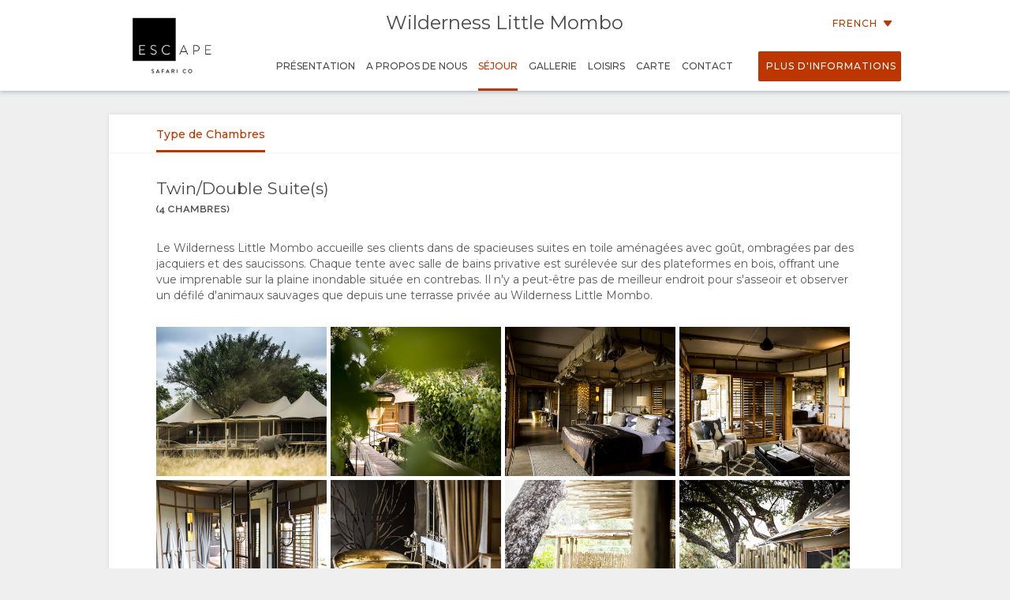

--- FILE ---
content_type: text/html; charset=utf-8
request_url: https://wetu.com/iBrochure/fr/Information/23668_9995/Little_Mombo/Room-Types
body_size: 7471
content:



<!DOCTYPE html>
<html>
<head>
    <meta charset="utf-8" />
    <meta name="viewport" content="width=device-width, initial-scale=1.0">
    <title>Wilderness Little Mombo - S&#233;jour</title>
    <link type="text/css" rel="stylesheet" href="/iBrochure/Styles/lightslider.min.css" />
    <link type="text/css" rel="stylesheet" href="/iBrochure/Styles/ibrochure-font-icons.css" />
    <link type="text/css" rel="stylesheet" href="/iBrochure/Styles/jquery-ui.min.css" />
    <link href="/iBrochure/Styles/css?v=gDX7YK8KUisfAYoLNMb8Fc-NZPuVxpUq-WySwuEYRxs1" rel="stylesheet"/>




    <script src="/iBrochure/Scripts/jquery-3.3.1.min.js"></script>
    <script src="/iBrochure/Scripts/jquery-ui.min.js"></script>
    <script src="/iBrochure/Scripts/imagesloaded.pkgd.min.js"></script>
    <script src="/iBrochure/Scripts/Sliders/lightslider.min.js"></script>
    

<script src="//static.getclicky.com/js" type="text/javascript"></script>
<script type='text/javascript'>
    try {
        clicky.init(66368469);
    } catch (e) { }
</script>
<noscript>
    <p>
        <img alt='WeTu Analytics' width='1' height='1' src='//in.getclicky.com/66368469ns.gif' />
    </p>
</noscript>




<script>
    if (window.self === window.top) {
        document.addEventListener("DOMContentLoaded", function () {
            localStorage.setItem('itinerary_theme', JSON.stringify({
                project: 'ibrochure',
                button_color: 'BD3600',
                button_text_color: 'FFFFFF',
                body_font: 'Open Sans',
                headings_font: 'Open Sans',
                language: 'fr'
            }));
        });
    }
</script>    <script>
        if (window.self === window.top) {
            (function (w, d, s, l, i) {
                w[l] = w[l] || []; w[l].push({
                    'gtm.start':
                        new Date().getTime(), event: 'gtm.js'
                }); var f = d.getElementsByTagName(s)[0],
                    j = d.createElement(s), dl = l != 'dataLayer' ? '&l=' + l : ''; j.async = true; j.src =
                        'https://www.googletagmanager.com/gtm.js?id=' + i + dl + '&gtm_auth=cC2kf8DdqVC9iio4jy9O-A&gtm_preview=env-1&gtm_cookies_win=x';
                f.parentNode.insertBefore(j, f);
            })(window, document, 'script', 'dataLayer', 'GTM-MFXSP835');
        }
    </script>



</head>
<body id="contentWrapper">
    

<noscript>
    <iframe src="https://www.googletagmanager.com/ns.html?id=GTM-MFXSP835&gtm_auth=cC2kf8DdqVC9iio4jy9O-A&gtm_preview=env-1&gtm_cookies_win=x"
            height="0" width="0" style="display:none;visibility:hidden"></iframe>
</noscript>


    <div class="content">
        







<div class="mobileMenuOverlay"></div>
<div id="sideMenu" class="sideMenu">
    <div class="sideMenuItem action">
        <div class="closeSideMenuWrap">
            <i class="closeSideMenu custom_icon icon-icon_close"></i>
        </div>
            <div class="logoWrap">
                <div class="logo">
                    <a href="/iBrochure/fr/Launch/23668_9995/Little_Mombo/Landing" class="homeLogo">
                        <img src="/ImageHandler/n217x90/Operators/48364/escape_safari_co_logo-03.png?fmt=png" class="menuLogo" />
                    </a>
                </div>
            </div>
    </div>
    <div class="sideMenuItem booking">

            <a href="javascript:void(0);" onclick="ShowBookingModal ()" class="bookingButton custom_button custom_button_label primary custom_bg">Plus d&#39;informations</a>

    </div>
    <div class="sideMenuItem">
        <a class="sideMenuItemLink" href="/iBrochure/fr/Home/23668_9995/Little_Mombo">
            Pr&#233;sentation
        </a>
    </div>
        <div class="sideMenuItem tappable ">
            <a class="sideMenuItemLink" href="#">
                A propos de Nous
                <div class="open"><i class="custom_icon icon-icon_expander"></i></div>
            </a>
            <div class="sideSubMenu">
                    <a class="sideMenuItemLink" href="/iBrochure/fr/Information/23668_9995/Little_Mombo/Why-Stay-Here">Pourquoi reserver un sejour ici</a>
                                                                                                                    <a class="sideMenuItemLink" href="/iBrochure/fr/Information/23668_9995/Little_Mombo/Facilities">Equipement</a>
                                    <a class="sideMenuItemLink" href="/iBrochure/fr/Information/23668_9995/Little_Mombo/Documentation">Documents</a>
                                                            </div>
        </div>
                    <div class="sideMenuItem tappable active">
            <a class="sideMenuItemLink" href="javascript:void(0);">
                S&#233;jour
                <div class="open"><i class="custom_icon icon-icon_expander"></i></div>
            </a>
            <div class="sideSubMenu">
                    <a class="sideMenuItemLink" href="/iBrochure/fr/Information/23668_9995/Little_Mombo/Room-Types">Type de Chambres</a>
                                                                                                                                                                                                            </div>
        </div>
            <div class="sideMenuItem tappable ">
            <a class="sideMenuItemLink" href="javascript:void(0);">
                Gallerie
                <div class="open"><i class="custom_icon icon-icon_expander"></i></div>
            </a>
            <div class="sideSubMenu">
                    <a class="sideMenuItemLink" href="/iBrochure/fr/Photos/23668_9995/Little_Mombo">Photos</a>
                                    <a class="sideMenuItemLink hide-on-small-only" href="/iBrochure/fr/Information/23668_9995/Little_Mombo/ImageLibrary">t&#233;l&#233;chargement d&#39;images</a>
                                    <a class="sideMenuItemLink" href="/iBrochure/fr/Videos/23668_9995/Little_Mombo">Vid&#233;os</a>
                                    <a class="sideMenuItemLink" href="/iBrochure/fr/Information/23668_9995/Little_Mombo/VideoLibrary">T&#233;l&#233;charger des vid&#233;os</a>
                            </div>
        </div>
            <div class="sideMenuItem tappable ">
            <a class="sideMenuItemLink" href="javascript:void(0);">
                Loisirs
                <div class="open"><i class="custom_icon icon-icon_expander"></i></div>
            </a>
            <div class="sideSubMenu">
                    <a class="sideMenuItemLink" href="/iBrochure/fr/Information/23668_9995/Little_Mombo/Activities">Activit&#233;s</a>
                                                                                            </div>
        </div>
            <div class="sideMenuItem tappable ">
            <a class="sideMenuItemLink" href="javascript:void(0);">
                Carte
                <div class="open"><i class="custom_icon icon-icon_expander"></i></div>
            </a>
            <div class="sideSubMenu">
                    <a class="sideMenuItemLink" href="/iBrochure/fr/Map/23668_9995/Little_Mombo/Location">Situation</a>
                                    <a class="sideMenuItemLink" href="/iBrochure/fr/Map/23668_9995/Little_Mombo/Directions">Directions</a>
            </div>
        </div>
            <div class="sideMenuItem">
            <a class="sideMenuItemLink" href="/iBrochure/fr/Information/23668_9995/Little_Mombo/Contact">
                Contact
            </a>
        </div>

            <div class="sideMenuItem languages tappable">
                <a class="sideMenuItemLink" href="javascript:void(0);">
                    <div>
                        Changement de langue
                        <div class="open"><i class="custom_icon icon-icon_expander"></i></div>
                    </div>
                </a>
                <div class="sideSubMenu">
                        <a class="sideMenuItemLink" href="https://wetu.com/iBrochure/de/Information/23668_9995/Little_Mombo/Room-Types">Allemand</a>
                        <a class="sideMenuItemLink" href="https://wetu.com/iBrochure/es/Information/23668_9995/Little_Mombo/Room-Types">Espagnol</a>
                        <a class="sideMenuItemLink" href="https://wetu.com/iBrochure/it/Information/23668_9995/Little_Mombo/Room-Types">Italien</a>
                        <a class="sideMenuItemLink" href="https://wetu.com/iBrochure/nl/Information/23668_9995/Little_Mombo/Room-Types">Hollandais</a>
                        <a class="sideMenuItemLink" href="https://wetu.com/iBrochure/no/Information/23668_9995/Little_Mombo/Room-Types">Norwegian </a>
                        <a class="sideMenuItemLink" href="https://wetu.com/iBrochure/pt/Information/23668_9995/Little_Mombo/Room-Types">Portuguais</a>
                        <a class="sideMenuItemLink" href="https://wetu.com/iBrochure/sv/Information/23668_9995/Little_Mombo/Room-Types">Swedish </a>
                        <a class="sideMenuItemLink" href="https://wetu.com/iBrochure/da/Information/23668_9995/Little_Mombo/Room-Types">Danish </a>
                        <a class="sideMenuItemLink" href="https://wetu.com/iBrochure/pl/Information/23668_9995/Little_Mombo/Room-Types">Polish</a>
                        <a class="sideMenuItemLink" href="https://wetu.com/iBrochure/ca/Information/23668_9995/Little_Mombo/Room-Types">Catalan</a>
                        <a class="sideMenuItemLink" href="https://wetu.com/iBrochure/ru/Information/23668_9995/Little_Mombo/Room-Types">Russe</a>
                        <a class="sideMenuItemLink" href="https://wetu.com/iBrochure/zh/Information/23668_9995/Little_Mombo/Room-Types">Chinese (Simplified)</a>
                        <a class="sideMenuItemLink" href="https://wetu.com/iBrochure/en/Information/23668_9995/Little_Mombo/Room-Types">Anglais</a>
                </div>
            </div>

</div>
<div class="row mobileHeader" id="mobileHeader">
    <div class="flexCol flexLeft noVerticalMargin"><i class="hamburgerIcon custom_icon icon-icon_menu" id="hamburgerIcon"></i></div>
    <div class="flexCol flexCenter noVerticalMargin"><h1>Wilderness Little Mombo</h1></div>
    <div class="flexCol flexRight noVerticalMargin hide-on-small-only">
            <a href="javascript:void(0);" class="bookingButton custom_button custom_button_label primary custom_bg hide-on-small-only">Plus d&#39;informations</a>
    </div>
</div>

<div class="header-wrap" id="desktopHeader">
    <div id="header" class="header">
        <div class="colWrap">
            <div class="col left">
                    <div class="flexCol logoLinkContainer">
                        <a href="/iBrochure/fr/Launch/23668_9995/Little_Mombo/Landing" class="logoLink">
                            <img src="/ImageHandler/n360x150/Operators/48364/escape_safari_co_logo-03.png?fmt=png" />
                        </a>
                    </div>
            </div>

            <div class="col center">
                <div class="titlebar show-on-large-only">
                    <h1 class="propertyName ">Wilderness Little Mombo</h1>
                </div>

                <div class="row largeMenuBar show-on-large-only" id="largeMenuBar">
                    <div class="flexCol largeMenuItems">
                        <div class="animateLine largeMenuItem largeMenuItem">
                            <a class="custom_link" href="/iBrochure/fr/Home/23668_9995/Little_Mombo">
                                <span>
                                    Pr&#233;sentation
                                    <span class="line custom_bg"></span>
                                </span>
                            </a>

                        </div>
                            <div class="animateLine menuDropDown largeMenuItem">
                                <a class="custom_link">
                                    <span>
                                        A propos de Nous
                                        <span class="line custom_bg"></span>
                                    </span>
                                </a>
                                <div class="largeSubMenu">
                                        <a class="custom_link" href="/iBrochure/fr/Information/23668_9995/Little_Mombo/Why-Stay-Here">Pourquoi reserver un sejour ici</a>
                                                                                                                                                                                                                                                                <a class="custom_link" href="/iBrochure/fr/Information/23668_9995/Little_Mombo/Facilities">Equipement</a>
                                                                            <a class="custom_link" href="/iBrochure/fr/Information/23668_9995/Little_Mombo/Documentation">Documents</a>
                                                                                                                                            </div>
                            </div>




                            <div class="animateLine menuDropDown largeMenuItem active custom_font_colour">
                                <a class="custom_link">
                                    <span>
                                        S&#233;jour
                                        <span class="line custom_bg"></span>
                                    </span>
                                </a>

                                <div class="largeSubMenu">
                                        <a class="custom_link" href="/iBrochure/fr/Information/23668_9995/Little_Mombo/Room-Types">Type de Chambres</a>
                                                                                                                                                                                                                                                                                                                                                                                                                                                                                </div>
                            </div>
                                                    <div class="animateLine menuDropDown largeMenuItem">
                                <a class="custom_link">
                                    <span>
                                        Gallerie
                                        <span class="line custom_bg"></span>
                                    </span>
                                </a>
                                <div class="largeSubMenu">
                                        <a class="custom_link" href="/iBrochure/fr/Photos/23668_9995/Little_Mombo">Photos</a>
                                                                            <a class="custom_link" href="/iBrochure/fr/Information/23668_9995/Little_Mombo/ImageLibrary">t&#233;l&#233;chargement d&#39;images</a>
                                                                            <a class="custom_link" href="/iBrochure/fr/Videos/23668_9995/Little_Mombo">Vid&#233;os</a>
                                                                            <a class="custom_link" href="/iBrochure/fr/Information/23668_9995/Little_Mombo/VideoLibrary">T&#233;l&#233;charger des vid&#233;os</a>
                                                                    </div>
                            </div>
                                                    <div class="animateLine menuDropDown largeMenuItem">
                                <a class="custom_link">
                                    <span>
                                        Loisirs
                                        <span class="line custom_bg"></span>
                                    </span>
                                </a>

                                <div class="largeSubMenu">
                                        <a class="custom_link" href="/iBrochure/fr/Information/23668_9995/Little_Mombo/Activities">Activit&#233;s</a>
                                                                                                                                                                                                                    </div>
                            </div>
                                                    <div class="animateLine largeMenuItem">
                                    <a class="custom_link" href="/iBrochure/fr/Map/23668_9995/Little_Mombo/Location">
                                        <span>
                                            Carte
                                            <span class="line custom_bg"></span>
                                        </span>
                                    </a>
                            </div>
                                                    <div class="animateLine largeMenuItem">
                                <a class="custom_link" href="/iBrochure/fr/Information/23668_9995/Little_Mombo/Contact">
                                    <span>
                                        Contact
                                        <span class="line custom_bg"></span>
                                    </span>

                                </a>
                            </div>
                    </div>
                </div>
            </div>

            <div class="col right">

                <div class="select-language-container">
                            <div class="languageSelect desktop">
                                <div class="current custom_button_label primary custom_font_colour">French <img src="/iBrochure/Images/icon_arrow.svg" /></div>
                                <div class="dropdown">
                                        <div class="language"><a class="custom_link" href="https://wetu.com/iBrochure/de/Information/23668_9995/Little_Mombo/Room-Types">Allemand</a></div>
                                        <div class="language"><a class="custom_link" href="https://wetu.com/iBrochure/es/Information/23668_9995/Little_Mombo/Room-Types">Espagnol</a></div>
                                        <div class="language"><a class="custom_link" href="https://wetu.com/iBrochure/it/Information/23668_9995/Little_Mombo/Room-Types">Italien</a></div>
                                        <div class="language"><a class="custom_link" href="https://wetu.com/iBrochure/nl/Information/23668_9995/Little_Mombo/Room-Types">Hollandais</a></div>
                                        <div class="language"><a class="custom_link" href="https://wetu.com/iBrochure/no/Information/23668_9995/Little_Mombo/Room-Types">Norwegian </a></div>
                                        <div class="language"><a class="custom_link" href="https://wetu.com/iBrochure/pt/Information/23668_9995/Little_Mombo/Room-Types">Portuguais</a></div>
                                        <div class="language"><a class="custom_link" href="https://wetu.com/iBrochure/sv/Information/23668_9995/Little_Mombo/Room-Types">Swedish </a></div>
                                        <div class="language"><a class="custom_link" href="https://wetu.com/iBrochure/da/Information/23668_9995/Little_Mombo/Room-Types">Danish </a></div>
                                        <div class="language"><a class="custom_link" href="https://wetu.com/iBrochure/pl/Information/23668_9995/Little_Mombo/Room-Types">Polish</a></div>
                                        <div class="language"><a class="custom_link" href="https://wetu.com/iBrochure/ca/Information/23668_9995/Little_Mombo/Room-Types">Catalan</a></div>
                                        <div class="language"><a class="custom_link" href="https://wetu.com/iBrochure/ru/Information/23668_9995/Little_Mombo/Room-Types">Russe</a></div>
                                        <div class="language"><a class="custom_link" href="https://wetu.com/iBrochure/zh/Information/23668_9995/Little_Mombo/Room-Types">Chinese (Simplified)</a></div>
                                        <div class="language"><a class="custom_link" href="https://wetu.com/iBrochure/en/Information/23668_9995/Little_Mombo/Room-Types">Anglais</a></div>
                                </div>
                            </div>
                </div>

                <div class="bookingButtonWrap">
                        <a href="javascript:void(0);" class="bookingButton custom_button custom_button_label primary custom_bg">Plus d&#39;informations</a>
                </div>
            </div>
        </div>
    </div>
</div>

<div class="container">
    <div class="tabContent stay">
        <div class="tabLinksContainer">
            <div class="row flexRow tabLinks">




    <div class="flexCol flexCenter active animateLine">
        <a href="javascript:void(0);">
            <span>
                Type de Chambres
                <span class="line custom_bg"></span>
            </span>
        </a>
    </div>

            </div>
        </div>

                <div class="padded row mobileSliderWrap mobileSliderHidden">
                    <div>
                        <div class="mobileSlider">
                            <div class="mobileImageContainer">
<img src="/ImageHandler/c400x350/9995/littlemombo-wilderness-crookesandjackson-17-96571.jpg" /><img src="/ImageHandler/c400x350/9995/littlemombo-wilderness-crookesandjackson-17-2925.jpg" /><img src="/ImageHandler/c400x350/9995/littlemombo-wilderness-crookesandjackson-17-34201.jpg" /><img src="/ImageHandler/c400x350/9995/littlemombo-wilderness-crookesandjackson-17-33741.jpg" /><img src="/ImageHandler/c400x350/9995/littlemombo-wilderness-crookesandjackson-17-83021.jpg" /><img src="/ImageHandler/c400x350/9995/littlemombo-wilderness-crookesandjackson-17-53751.jpg" /><img src="/ImageHandler/c400x350/9995/littlemombo-wilderness-crookesandjackson-17-0313.jpg" /><img src="/ImageHandler/c400x350/9995/littlemombo-wilderness-crookesandjackson-17-84261.jpg" />                            </div>
                        </div>
                    </div>
                </div>

        <div class="padded content">
            <div class="row">
                <h2>Twin/Double Suite(s)</h2>
                <div class="iBrochureRoomHeader">

                                            <span class="caption room roomIconContainer">(4 Chambres)</span>
                </div>
            </div>
        </div>

        <div class="padded noTop column">

                <div class="planImageWrap stretch">
                    <div id="scrollTo0" class="defaultText preformatted"><p>Le Wilderness Little Mombo accueille ses clients dans de spacieuses suites en toile aménagées avec goût, ombragées par des jacquiers et des saucissons. Chaque tente avec salle de bains privative est surélevée sur des plateformes en bois, offrant une vue imprenable sur la plaine inondable située en contrebas. Il n'y a peut-être pas de meilleur endroit pour s'asseoir et observer un défilé d'animaux sauvages que depuis une terrasse privée au Wilderness Little Mombo.</p></div>
                    <div class="readMoreMobile custom_font_colour">Lire la suite</div>
                    <div data-scroll="scrollTo0" class="readLessMobile custom_font_colour">Reduire</div>
                </div>

                <div class="row hide-on-small-only imagesRowContainer">

                        <div class="col-large-3 col-medium-4 col-small-12 imageHolder stayImageContainer animate">
                            <img src="/ImageHandler/c400x350/9995/littlemombo-wilderness-crookesandjackson-17-96571.jpg" class="imageThumbnail" data-index="0" />
                        </div>
                        <div class="col-large-3 col-medium-4 col-small-12 imageHolder stayImageContainer animate">
                            <img src="/ImageHandler/c400x350/9995/littlemombo-wilderness-crookesandjackson-17-2925.jpg" class="imageThumbnail" data-index="1" />
                        </div>
                        <div class="col-large-3 col-medium-4 col-small-12 imageHolder stayImageContainer animate">
                            <img src="/ImageHandler/c400x350/9995/littlemombo-wilderness-crookesandjackson-17-34201.jpg" class="imageThumbnail" data-index="2" />
                        </div>
                        <div class="col-large-3 col-medium-4 col-small-12 imageHolder stayImageContainer animate">
                            <img src="/ImageHandler/c400x350/9995/littlemombo-wilderness-crookesandjackson-17-33741.jpg" class="imageThumbnail" data-index="3" />
                        </div>
                        <div class="col-large-3 col-medium-4 col-small-12 imageHolder stayImageContainer animate">
                            <img src="/ImageHandler/c400x350/9995/littlemombo-wilderness-crookesandjackson-17-83021.jpg" class="imageThumbnail" data-index="4" />
                        </div>
                        <div class="col-large-3 col-medium-4 col-small-12 imageHolder stayImageContainer animate">
                            <img src="/ImageHandler/c400x350/9995/littlemombo-wilderness-crookesandjackson-17-53751.jpg" class="imageThumbnail" data-index="5" />
                        </div>
                        <div class="col-large-3 col-medium-4 col-small-12 imageHolder stayImageContainer animate">
                            <img src="/ImageHandler/c400x350/9995/littlemombo-wilderness-crookesandjackson-17-0313.jpg" class="imageThumbnail" data-index="6" />
                        </div>
                        <div class="col-large-3 col-medium-4 col-small-12 imageHolder stayImageContainer animate">
                            <img src="/ImageHandler/c400x350/9995/littlemombo-wilderness-crookesandjackson-17-84261.jpg" class="imageThumbnail" data-index="7" />
                        </div>
                </div>

        </div>

        <div class="padded noTop column">
            <div class="accordionContentBorder">
            </div>
        </div>

        <div class="sliderModal sliderHidden">
            <div class="sliderModalContent">
                <ul class="sliderModalContentImages">
                        <li>
                            <div class="imgWrap">
                                <img data-src="/ImageHandler/1344x756/9995/littlemombo-wilderness-crookesandjackson-17-96571.jpg" src="//:0" />
                            </div>
                        </li>
                        <li>
                            <div class="imgWrap">
                                <img data-src="/ImageHandler/1344x756/9995/littlemombo-wilderness-crookesandjackson-17-2925.jpg" src="//:0" />
                            </div>
                        </li>
                        <li>
                            <div class="imgWrap">
                                <img data-src="/ImageHandler/1344x756/9995/littlemombo-wilderness-crookesandjackson-17-34201.jpg" src="//:0" />
                            </div>
                        </li>
                        <li>
                            <div class="imgWrap">
                                <img data-src="/ImageHandler/1344x756/9995/littlemombo-wilderness-crookesandjackson-17-33741.jpg" src="//:0" />
                            </div>
                        </li>
                        <li>
                            <div class="imgWrap">
                                <img data-src="/ImageHandler/1344x756/9995/littlemombo-wilderness-crookesandjackson-17-83021.jpg" src="//:0" />
                            </div>
                        </li>
                        <li>
                            <div class="imgWrap">
                                <img data-src="/ImageHandler/1344x756/9995/littlemombo-wilderness-crookesandjackson-17-53751.jpg" src="//:0" />
                            </div>
                        </li>
                        <li>
                            <div class="imgWrap">
                                <img data-src="/ImageHandler/1344x756/9995/littlemombo-wilderness-crookesandjackson-17-0313.jpg" src="//:0" />
                            </div>
                        </li>
                        <li>
                            <div class="imgWrap">
                                <img data-src="/ImageHandler/1344x756/9995/littlemombo-wilderness-crookesandjackson-17-84261.jpg" src="//:0" />
                            </div>
                        </li>
                </ul>
            </div>
            <img src="/iBrochure/Images/SliderClose.svg" class="sliderCloseButton" />
        </div>


    </div>
</div>

    </div>



<div class="footer">    
    <div class="row footerActionBar">
        <div class="poweredLink"><a href="https://wetu.com">Fournie par<img class="wetuLogo" src="/iBrochure/Images/WetuTransparent.png" /></a></div>
        <div class="rightWrap">
                <div class="socialMediaLinks">
                    <p>Suivez-nous</p>
                        <a href="https://www.facebook.com/escapesafarico/" target="_blank"><img src="/iBrochure/Images/native-round-facebook.svg" /></a>
                                                                <a href="https://www.instagram.com/escapesafarico/" target="_blank"><img src="/iBrochure/Images/native-round-instagram.svg" /></a>
                                    </div>
                <div class="rebrandingSelect"><select id="rebranding" name="rebranding" onchange="window.location=this.value"><option value="">Rebranding</option>
</select></div>
            </div>
    </div>
</div>    


<div id="bookingModal" class="bookingModal">
    <div class="bookingModalContent">
        <div class="padded row">

            <div class="bookingModalTitle">
                <div class="row">
                    <div class="col-small-12">
                        <h2>Formulaire de demande</h2>
                        <h3 class="custom_font_colour">Wilderness Little Mombo</h3>
                    </div>
                    <i class="bookingModalCloseButton custom_icon icon-icon_close"></i>
                </div>
            </div>
            <form id="enquireForm" action="/iBrochure/fr/Information/23668_9995/Little_Mombo/Enquiry" method="POST" novalidate>
                <div class="custom_button_label secondary"><span class="custom_font_colour"><strong>*</strong></span>Champs requis</div>
                <br />
                <div class="row">
                    <div class="formInput">
                        <span class="truncateText custom_button_label secondary">Pr&#233;nom <span class="custom_font_colour"><strong>*</strong></span></span>
                        <input type="text" name="firstname" required="required" class="inputField">
                        <span class="custom_font_colour hintText hidden">Veuillez ajouter votre pr&#233;nom</span>
                    </div>
                    <div class="formInput">
                        <span class="truncateText custom_button_label secondary">Nom <span class="custom_font_colour"><strong>*</strong></span></span>
                        <input type="text" name="lastname" required="required" class="inputField">
                        <span class="custom_font_colour hintText hidden">Veuillez ajouter votre nom de famille</span>
                    </div>
                </div>
                <div class="row">
                    <div class="formInput">
                        <span class="truncateText custom_button_label secondary">Adresse Email <span class="custom_font_colour"><strong>*</strong></span></span>
                        <input type="email" name="email" required="required" pattern="\S+@\S+\.+\S+" class="inputField">
                        <span class="custom_font_colour hintText hidden noEmail">Veuillez ajouter votre adresse e-mail</span>
                        <span class="custom_font_colour hintText hidden noAtSign">Veuillez inclure un &#171; @ &#187; dans l’adresse e-mail</span>
                        <span class="custom_font_colour hintText hidden noDomain">Veuillez saisir une partie apr&#232;s &#171; @ &#187;.</span>
                    </div>
                    <div class="formInput">
                        <span class="truncateText custom_button_label secondary">Num&#233;ro de T&#233;l&#233;phone <span class="custom_font_colour"><strong>*</strong></span></span>
                        <input type="tel" name="phone" required="required" class="inputField" minlength="7">
                        <span class="custom_font_colour hintText hidden noNumber">Veuillez ajouter votre num&#233;ro de t&#233;l&#233;phone</span>
                        <span class="custom_font_colour hintText hidden tooFewDigits">Au moins 7&#160;chiffres</span>
                    </div>
                </div>
                <div class="row">
                    <div class="formInput">
                        <span class="truncateText custom_button_label secondary">Pays de Residence</span>
                        <input type="text" name="country" class="inputField">
                    </div>
                    <div class="formInput">
                        <span class="truncateText custom_button_label secondary">Ville</span>
                        <input type="text" name="city" class="inputField">
                    </div>
                </div>
                <div class="row">
                    <div class="formInput">
                        <span class="truncateText custom_button_label secondary">D&#233;part Approximatif</span>
                        <input type="text" autocomplete="off" name="startDate" class="inputField datepicker">
                    </div>
                    <div class="formInput">
                        <span class="truncateText custom_button_label secondary">Nbr. de Jours</span>
                        <input type="text" name="endDate" class="inputField">
                    </div>
                </div>
                <div class="row">
                    <div class="formTextArea">
                        <span class="truncateText custom_button_label secondary">Commentaires ou Questions</span>
                        <textarea rows="8" name="message" class="inputField fixedTextarea"></textarea>
                    </div>
                </div>

                <div id="successFeedback" class="feedback">
                    <div class="feedbackContent">
                        <h2>Merci</h2>
                        <div class="feedbackIcon"><i class="icon-icon_tick"></i></div>
                        <div class="feedbackText">
                            <p>Votre requ&#234;te a bien &#233;t&#233; envoy&#233;e!</p>
                            <p>Un agent vous contactera rapidement</p>
                        </div>
                    </div>
                </div>

                <div id="errorFeedback" class="feedback">
                    <div class="feedbackContent">
                        <h2>Votre requ&#234;te n’a pu &#234;tre envoy&#233;e</h2>
                        <div class="feedbackIcon"><i class="icon-icon_error"></i></div>
                        <div class="feedbackText">
                            <p>Une erreur s’est produite lors de l’envoi de votre requ&#234;te.</p>
                            <p>Si ce probl&#232;me persiste, veuillez envoyer un e-mail directement &#224; <a class="custom_font_colour" href="mailto:hello@escapesafarico.com">hello@escapesafarico.com</a></p>
                        </div>
                    </div>
                </div>
                <div class="bookingModalFooter">
                    <input type="submit" class="bookingButton default custom_button custom_button_label primary custom_bg submitButton" value="Soumettez une demande" />
                    <input type="button" class="bookingButton success custom_button custom_button_label primary custom_bg submitButton bookingModalCloseButton" value="Fermer" />
                    <input type="submit" class="bookingButton error custom_button custom_button_label primary custom_bg submitButton" value="Essayer &#224; nouveau" />
                </div>
            </form>

        </div>
    </div>
</div>

    <div id="globalLoader"><div class="lds-ring"><div></div><div></div><div></div><div></div></div></div>

    

    <script type="text/javascript">
		var unbrandedOptionName = "Sans marque";
		var originalOptionName = "Original";
		var homePageURL = "/iBrochure/fr/Home/_operatorID_/Little_Mombo";
		var contentEntityID = "9995";

        var mystery = '7c83f8da-ef9d-470b-b38b-c09442603ad9';

    </script>
    <script src="/iBrochure/Scripts/common?v=-Bf5xreEqbzwlK26ntvOSmlMOl-exeONI01jwK0E7oE1"></script>

    
</body>
</html>

--- FILE ---
content_type: image/svg+xml
request_url: https://wetu.com/iBrochure/Images/SliderClose.svg
body_size: 1177
content:
<?xml version="1.0" encoding="UTF-8" standalone="no"?>
<svg
   xmlns:dc="http://purl.org/dc/elements/1.1/"
   xmlns:cc="http://creativecommons.org/ns#"
   xmlns:rdf="http://www.w3.org/1999/02/22-rdf-syntax-ns#"
   xmlns:svg="http://www.w3.org/2000/svg"
   xmlns="http://www.w3.org/2000/svg"
   xmlns:sodipodi="http://sodipodi.sourceforge.net/DTD/sodipodi-0.dtd"
   xmlns:inkscape="http://www.inkscape.org/namespaces/inkscape"
   width="60px"
   height="60px"
   viewBox="0 0 60 60"
   version="1.1"
   id="svg3901"
   sodipodi:docname="SliderClose.svg"
   inkscape:version="0.92.2 (5c3e80d, 2017-08-06)">
  <metadata
     id="metadata3905">
    <rdf:RDF>
      <cc:Work
         rdf:about="">
        <dc:format>image/svg+xml</dc:format>
        <dc:type
           rdf:resource="http://purl.org/dc/dcmitype/StillImage" />
        <dc:title>Group</dc:title>
      </cc:Work>
    </rdf:RDF>
  </metadata>
  <sodipodi:namedview
     pagecolor="#ffffff"
     bordercolor="#666666"
     borderopacity="1"
     objecttolerance="10"
     gridtolerance="10"
     guidetolerance="10"
     inkscape:pageopacity="0"
     inkscape:pageshadow="2"
     inkscape:window-width="1920"
     inkscape:window-height="1057"
     id="namedview3903"
     showgrid="false"
     showguides="true"
     inkscape:guide-bbox="true"
     inkscape:zoom="15.733333"
     inkscape:cx="27.571629"
     inkscape:cy="32.542373"
     inkscape:window-x="1912"
     inkscape:window-y="-8"
     inkscape:window-maximized="1"
     inkscape:current-layer="svg3901">
    <sodipodi:guide
       position="30,53.072034"
       orientation="1,0"
       id="guide3913"
       inkscape:locked="false" />
  </sodipodi:namedview>
  <!-- Generator: Sketch 45.1 (43504) - http://www.bohemiancoding.com/sketch -->
  <title
     id="title3890">Group</title>
  <desc
     id="desc3892">Created with Sketch.</desc>
  <defs
     id="defs3894" />
  <g
     id="Page-1"
     stroke="none"
     stroke-width="1"
     fill="none"
     fill-rule="evenodd"
     opacity="0.8">
    <g
       id="icons"
       transform="translate(-649.000000, -386.000000)">
      <g
         id="Group"
         transform="translate(679.000000, 416.000000) scale(-1, 1) translate(-679.000000, -416.000000) translate(651.000000, 388.000000)">
        <circle
           id="Oval"
           stroke="#FFFFFF"
           stroke-width="3"
           fill-opacity="0.3"
           fill="#000000"
           cx="28"
           cy="28"
           r="28" />
        <polygon
           id="Shape"
           points="19,27.882063 30.334451,39.764126 32.998047,36.971841 24.346083,27.882063 32.998047,18.792285 30.334451,16 "
           transform="translate(7.001953)"
           style="fill:#ffffff" />
        <polygon
           points="32.998047,36.971841 24.346083,27.882063 32.998047,18.792285 30.334451,16 19,27.882063 30.334451,39.764126 "
           id="Shape2"
           style="fill:#ffffff"
           transform="matrix(-1,0,0,1,49,0)" />
      </g>
    </g>
  </g>
</svg>
